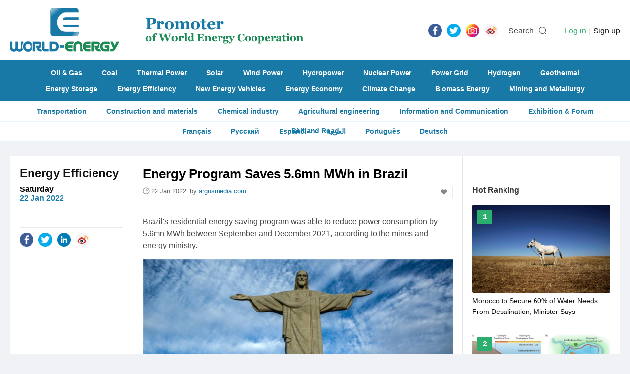

--- FILE ---
content_type: text/html; charset=utf-8
request_url: https://www.world-energy.org/article/22479.html
body_size: 5893
content:
<!DOCTYPE html>
<html>
<head>
	<meta charset="utf-8">
	<title>Energy Program Saves 5.6mn MWh in Brazil - World-Energy</title>
    <meta name="keywords" content="Brazil Energy Program" />
    <meta name="description" content="Brazil's residential energy saving program was able to reduce power consumption by 5.6mn MWh between September and December 2021" />
    <meta http-equiv="X-Frame-Options" content="SAMEORIGIN">

    <link rel="stylesheet" href="https://www.world-energy.org/statics/images/cpu/js/easytpl/libs/layui/css/layui.css"/>
	<link rel="stylesheet" href="https://www.world-energy.org/statics/images/cpu/js/layui/css/layui.css">
	
	<link href="https://www.world-energy.org/statics/images/cpu/css/css.css?v=1769520089" rel="stylesheet" type="text/css" />

	<!--[if IE 6]>   
	<script src="https://www.world-energy.org/statics/images/cpu/js/png.js" mce_src="https://www.world-energy.org/statics/images/cpu/js/png.js"></script>   
	<script type="text/javascript">  
	DD_belatedPNG.fix('.png');
	</script> 
	<![endif]-->
	<!--[if lte IE 9]> 
	<script src="https://www.world-energy.org/statics/images/cpu/js/html5.js"></script> 
	<![endif]-->
	<!--baidu-->
<script>
var _hmt = _hmt || [];
(function() {
  var hm = document.createElement("script");
  hm.src = "https://hm.baidu.com/hm.js?42ae5f79478321663177df36ce596a90";
  var s = document.getElementsByTagName("script")[0]; 
  s.parentNode.insertBefore(hm, s);
})();
</script>

<!--google-->
	<script async src="https://www.googletagmanager.com/gtag/js?id=UA-142476727-1"></script>
	<script>
	  window.dataLayer = window.dataLayer || [];
	  function gtag(){dataLayer.push(arguments);}
	  gtag('js', new Date());

	  gtag('config', 'UA-142476727-1');
	</script>
</head>
<body>
	<div class="search_bar">
		<div class="bg"></div>
		<div class="in">
			<a href="javascript:hide_search();" class="close">
				<i class="iconfont icon-close"></i>
			</a>
			<form action="https://www.world-energy.org/search.html">
				<input type="text" name="keyword" value=""  placeholder="Please enter the keywords...">
				<input type="submit" name="dosubmit" class="dosearch" value="SEARCH">
			</form>
		</div>
	</div>

	<!-- s header -->
	<header>
		<div class="wapper">
			<a href="https://www.world-energy.org/" class="logo" title="World Energy"><img src="https://www.world-energy.org/statics/images/cpu/images/001.png" alt="World Energy"></a>
			<div class="icon fr">
				<ul class="share-buttons fl">

	<li><a href="https://fb.me/todayworldenergy" target="_blank"><img alt="Share on Facebook" src="https://www.world-energy.org/statics/images/share_icon/Facebook.png" /></a></li>

	<li><a href="https://twitter.com/theworldenergy" target="_blank" title="Tweet"><img alt="Tweet" src="https://www.world-energy.org/statics/images/share_icon/Twitter.png" /></a></li>

	<!--
	<li><a href="javascript:;" target="_blank" title="Share on Google+" onclick="window.open('https://plus.google.com/share?url=' + encodeURIComponent(document.URL)); return false;"><img alt="Share on Google+" src="https://www.world-energy.org/statics/images/share_icon/Google+.png" /></a></li>
	
	<li><a href="https://www.linkedin.com/in/todayworldenergy/" target="_blank" title="LinkedIn"><img alt="Share on LinkedIn" src="https://www.world-energy.org/statics/images/share_icon/LinkedIn.png" /></a></li>
	-->
	

	<li><a href="https://www.instagram.com/todayworldenergy/" target="_blank" title="Instagram"><img alt="Instagram" src="https://www.world-energy.org/statics/images/share_icon/Instagram.png" /></a></li>

	<!--
	<li><a href="javascript:;" target="_blank" title="Share on Pinterest" onclick="window.open('http://pinterest.com/pin/create/button/?url=' + encodeURIComponent(document.URL) + '&description=' +  encodeURIComponent(document.title)); return false;"><img alt="Pinterest" src="https://www.world-energy.org/statics/images/share_icon/Pinterest.png" /></a></li>
	-->

	<li><a href="https://weibo.com/u/7012810869?is_all=1" target="_blank" title="Weibo"><img alt="Weibo" src="https://www.world-energy.org/statics/images/share_icon/weibo.png" /></a></li>




	<!--
	<li><a href="javascript:;" title="Share on Facebook" target="_blank" onclick="window.open('https://www.facebook.com/sharer/sharer.php?u=' + encodeURIComponent(document.URL) + '&quote=' + encodeURIComponent(document.URL)); return false;"><img alt="Share on Facebook" src="https://www.world-energy.org/statics/images/share_icon/Facebook.png" /></a></li>

	<li><a href="javascript:;" target="_blank" title="Tweet" onclick="window.open('https://twitter.com/intent/tweet?text=' + encodeURIComponent(document.title) + ':%20'  + encodeURIComponent(document.URL)); return false;"><img alt="Tweet" src="https://www.world-energy.org/statics/images/share_icon/Twitter.png" /></a></li>

	<li><a href="javascript:;" target="_blank" title="Share on Google+" onclick="window.open('https://plus.google.com/share?url=' + encodeURIComponent(document.URL)); return false;"><img alt="Share on Google+" src="https://www.world-energy.org/statics/images/share_icon/Google+.png" /></a></li>

	<li><a href="javascript:;" target="_blank" title="Share on LinkedIn" onclick="window.open('http://www.linkedin.com/shareArticle?mini=true&url=' + encodeURIComponent(document.URL) + '&title=' +  encodeURIComponent(document.title)); return false;"><img alt="Share on LinkedIn" src="https://www.world-energy.org/statics/images/share_icon/LinkedIn.png" /></a></li>
	

	<li><a href="javascript:;" target="_blank" title="Share on Instagram" onclick="window.open('https://www.instagram.com/weenergynet/'); return false;"><img alt="Instagram" src="https://www.world-energy.org/statics/images/share_icon/Instagram.png" /></a></li>


	<li><a href="javascript:;" target="_blank" title="Share on Pinterest" onclick="window.open('http://pinterest.com/pin/create/button/?url=' + encodeURIComponent(document.URL) + '&description=' +  encodeURIComponent(document.title)); return false;"><img alt="Pinterest" src="https://www.world-energy.org/statics/images/share_icon/Pinterest.png" /></a></li>

	<li><a href="javascript:;" target="_blank" title="Share on Weibo" onclick="window.open('http://service.weibo.com/share/share.php?url=' + encodeURIComponent(document.URL) + '&title=' +  encodeURIComponent(document.title)); return false;"><img alt="Weibo" src="https://www.world-energy.org/statics/images/share_icon/weibo.png" /></a></li>

	-->

	




	<!--
	<li><a href="https://getpocket.com/save?url=http%3A%2F%2Fwww.bytul.com&title=" target="_blank" title="Add to Pocket" onclick="window.open('https://getpocket.com/save?url=' + encodeURIComponent(document.URL) + '&title=' +  encodeURIComponent(document.title)); return false;"><img alt="Add to Pocket" src="https://www.world-energy.org/statics/images/share_icon/Pocket.png" /></a></li>
	
	<li><a href="http://wordpress.com/press-this.php?u=http%3A%2F%2Fwww.bytul.com&quote=&s=" target="_blank" title="Publish on WordPress" onclick="window.open('http://wordpress.com/press-this.php?u=' + encodeURIComponent(document.URL) + '&quote=' +  encodeURIComponent(document.title)); return false;"><img alt="Publish on WordPress" src="https://www.world-energy.org/statics/images/share_icon/Wordpress.png" /></a></li>
	-->
</ul>				<span class="txt mr10 ml15" onclick="show_search();">Search</span>
				<i class="iconfont icon-sousuo" onclick="show_search();" style="font-size: 18px; margin-right: 0; line-height: 29px;"></i>

				<userlogin id="member_btn"></userlogin>
			</div>
		</div>
	</header>
                                                             
	<nav>
				<div class="wapper">
			<div class="links">
								<a href="https://www.world-energy.org/channel/11.html">Oil & Gas</a>
								<a href="https://www.world-energy.org/channel/10.html">Coal</a>
								<a href="https://www.world-energy.org/channel/12.html">Thermal Power</a>
								<a href="https://www.world-energy.org/channel/15.html">Solar</a>
								<a href="https://www.world-energy.org/channel/16.html">Wind Power</a>
								<a href="https://www.world-energy.org/channel/13.html">Hydropower</a>
								<a href="https://www.world-energy.org/channel/14.html">Nuclear Power</a>
								<a href="https://www.world-energy.org/channel/20.html">Power Grid</a>
								<a href="https://www.world-energy.org/channel/17.html">Hydrogen</a>
								<a href="https://www.world-energy.org/channel/18.html">Geothermal</a>
							</div>
			<div class="links">
								<a href="https://www.world-energy.org/channel/21.html">Energy Storage</a>
								<a href="https://www.world-energy.org/channel/23.html">Energy Efficiency</a>
								<a href="https://www.world-energy.org/channel/22.html">New Energy Vehicles</a>
								<a href="https://www.world-energy.org/channel/31.html">Energy Economy</a>
								<a href="https://www.world-energy.org/channel/26.html">Climate Change</a>
								<a href="https://www.world-energy.org/channel/19.html">Biomass Energy</a>
								<a href="https://www.world-energy.org/channel/39.html">Mining and Metailurgy  </a>
							</div>
		</div>               
	</nav>
	<div class="sub-nav">
				<a href="https://www.world-energy.org/channel/40.html">Transportation</a>
				<a href="https://www.world-energy.org/channel/41.html">Construction and materials</a>
				<a href="https://www.world-energy.org/channel/42.html">Chemical industry</a>
				<a href="https://www.world-energy.org/channel/43.html">Agricultural engineering</a>
				<a href="https://www.world-energy.org/channel/44.html">Information and Communication</a>
				<a href="https://www.world-energy.org/channel/29.html">Exhibition & Forum</a>
				<a href="https://www.world-energy.org/channel/37.html">Belt and Road</a>
				<!--<a href="https://www.world-energy.org/products/">Products</a>-->

	</div>
	<div class="sub-nav">
	<a href="https://fr.wedoany.com/shortnews.html?worldenergy">Fran&ccedil;ais</a>
	<a href="https://ru.wedoany.com/shortnews.html?worldenergy">Русский</a>
	<a href="https://es.wedoany.com/shortnews.html?worldenergy">Espa&ntilde;ol</a>
	<a href="https://ar.wedoany.com/shortnews.html?worldenergy">العربية</a>
	<a href="https://pt.wedoany.com/shortnews.html?worldenergy">Portugu&ecirc;s</a>
	<a href="https://de.wedoany.com/shortnews.html?worldenergy">Deutsch</a>
	</div>
	
	<!-- e header -->	<div class="subbox mt30">
		<div class="show">
			<div class="fl" style="width: 920px;">

				<div class="l fl p20">
					<h2 class="t title-ff fwb fz24 black">
						<a href="https://www.world-energy.org/channel/23.html" class="">Energy Efficiency</a>					</h2>
					<div class="sub-t title-ff fwb fz16 black mt10">
						Saturday<br/>
						<em class="color-front fwb">22 Jan 2022</em>
					</div>
					<div class="share pt10" style="margin-top: 50px;">
						<div class="icon">
							<ul class="share-buttons fl">
	<li><a href="https://www.facebook.com/sharer/sharer.php?u=http%3A%2F%2Fwww.bytul.com&quote=" title="Share on Facebook" target="_blank" onclick="window.open('https://www.facebook.com/sharer/sharer.php?u=' + encodeURIComponent(document.URL) + '&quote=' + encodeURIComponent(document.URL)); return false;"><img alt="Share on Facebook" src="https://www.world-energy.org/statics/images/share_icon/Facebook.png" /></a></li>

	<li><a href="https://twitter.com/intent/tweet?source=http%3A%2F%2Fwww.bytul.com&text=:%20http%3A%2F%2Fwww.bytul.com" target="_blank" title="Tweet" onclick="window.open('https://twitter.com/intent/tweet?text=' + encodeURIComponent(document.title) + ':%20'  + encodeURIComponent(document.URL)); return false;"><img alt="Tweet" src="https://www.world-energy.org/statics/images/share_icon/Twitter.png" /></a></li>
	
	<li><a href="javascript:;" target="_blank" title="Share on LinkedIn" onclick="window.open('http://www.linkedin.com/shareArticle?url=' + encodeURIComponent(document.URL) + '&title=' +  encodeURIComponent(document.title)); return false;"><img alt="Share on LinkedIn" src="https://www.world-energy.org/statics/images/share_icon/LinkedIn.png" /></a></li>
	
	<!--
	<li><a href="javascript:;" target="_blank" title="Share on Instagram" onclick="window.open('https://www.instagram.com/weenergynet/'); return false;"><img alt="Instagram" src="https://www.world-energy.org/statics/images/share_icon/Instagram.png" /></a></li>
	-->
	
	<li><a href="javascript:;" target="_blank" title="Share on Weibo" onclick="window.open('http://service.weibo.com/share/share.php?url=' + encodeURIComponent(document.URL) + '&title=' +  encodeURIComponent(document.title)); return false;"><img alt="Weibo" src="https://www.world-energy.org/statics/images/share_icon/weibo.png" /></a></li>

	<!--
	<li><a href="javascript:;" target="_blank" title="Share on Pinterest" onclick="window.open('http://pinterest.com/pin/create/button/?url=' + encodeURIComponent(document.URL) + '&description=' +  encodeURIComponent(document.title)); return false;"><img alt="Pinterest" src="https://www.world-energy.org/statics/images/share_icon/Pinterest.png" /></a></li>
	-->

	<!--
	<li><a href="javascript:;" target="_blank" title="Share on Weibo" onclick="window.open('http://service.weibo.com/share/share.php?url=' + encodeURIComponent(document.URL) + '&title=' +  encodeURIComponent(document.title)); return false;"><img alt="Weibo" src="https://www.world-energy.org/statics/images/share_icon/weibo.png" /></a></li>

	

	-->
</ul>						</div>
					</div>
				</div>
				<div class="m fl p20">
					<div class="show-c">
						<h1 class="title fz26 fwb black">
							Energy Program Saves 5.6mn MWh in Brazil						</h1>

						<div class="baseinfo">
							<i class="iconfont icon-time"></i>
							<span>22 Jan 2022							&nbsp;by&nbsp;</span><span class="color-front">argusmedia.com</span>							&nbsp;&nbsp;
															<a href="javascript:;" class="dofav fr fav" title="Add to my favorites" data-id="22479"><i class="iconfont icon-likefill"></i></a>
														
						</div>

						<div class="content mt40">
																							
								<p>Brazil&#39;s residential energy saving program was able to reduce power consumption by 5.6mn MWh between September and December 2021, according to the mines and energy ministry.</p>
<p style="text-align: center;"><img src="https://www.world-energy.org/uploadfile/2022/0122/20220122074922755.jpg" /></p>
<p>The Brazilian government implemented the voluntary program as part of a series of measures to reduce energy consumption during the worst power crisis in the mostly hydroelectric-dependent country&#39;s history. The 5.6mn MWh could supply 32.8mn households per month, considering the Brazilian consumption profile.</p>
<p>The amount of energy saved corresponds to 3.8pc of the maximum saving capacity of the southeast/center-west water storage facilities. The 5.6mn MWh also represented direct savings of R2.4bn ($443.1mn), and indirect savings of R9.6bn, considering the costs of the most expensive thermoelectric plant dispatched in the period.</p>
													</div>
					</div>
					
					
					
				</div>

				<div class="fl show-keywords_small">
					<h2 class="t title-ff fwb fz18 black tr show-keywords-title p20 fl">
						Keywords
					</h2>

					<div class="fr fz18 keywords">
						<i class="iconfont icon-icon-down"></i>
												<a href="https://www.world-energy.org/search.html?keyword=brazil energy program">Brazil Energy Program</a>
											</div>
					
					
	<div class="fr fz18 keywords">
<div class="fixedad ad mt10 mb30" style="width: 630px; padding: 0 0px; height: auto; overflow: hidden;" id="article_end"></div>
    </div>
				
				</div>

			</div>


			<div class="r fr">
			    <div class="fixedad ad mt10 mb30" style="width: 280px; padding: 0 20px; height: auto; overflow: hidden;" id="article_right_23"></div>
				<div class="sub-r-title fwb fz16 p20">Hot Ranking</div>
				<div class="top-views" style="height: auto; overflow: hidden;">
															
					<a href="https://www.world-energy.org/article/54671.html" class="top-list">
												<div class="img">
							<img src="https://www.world-energy.org/uploadfile/2025/1205/20251205102825631.png">
						</div>
												<div class="info">
							<span class="fwb fz16 white tc">1</span>
							<h4 class="fz14">Morocco to Secure 60% of Water Needs From Desalination, Minister Says</h4>
						</div>
					</a>

										
					<a href="https://www.world-energy.org/article/48728.html" class="top-list">
												<div class="img">
							<img src="https://www.world-energy.org/uploadfile/2025/0116/20250116045400711.png">
						</div>
												<div class="info">
							<span class="fwb fz16 white tc">2</span>
							<h4 class="fz14">Floating Solar Panels in Federally Controlled Reservoirs Could Power Approximately 100 Million Homes a Year</h4>
						</div>
					</a>

										
					<a href="https://www.world-energy.org/article/48729.html" class="top-list">
												<div class="img">
							<img src="https://www.world-energy.org/uploadfile/2025/0116/20250116050036780.png">
						</div>
												<div class="info">
							<span class="fwb fz16 white tc">3</span>
							<h4 class="fz14">Nuclear Energy Research Drives Innovation in Gen-IV Reactor Safety and Efficiency</h4>
						</div>
					</a>

										
					<a href="https://www.world-energy.org/article/43050.html" class="top-list">
												<div class="img">
							<img src="https://www.world-energy.org/uploadfile/2024/0622/20240622112920724.jpg">
						</div>
												<div class="info">
							<span class="fwb fz16 white tc">4</span>
							<h4 class="fz14">GSPC and Doosan Partner to Enhance Power Plant Efficiency</h4>
						</div>
					</a>

										
					<a href="https://www.world-energy.org/article/48727.html" class="top-list">
												<div class="img">
							<img src="https://www.world-energy.org/uploadfile/2025/0116/20250116044719860.png">
						</div>
												<div class="info">
							<span class="fwb fz16 white tc">5</span>
							<h4 class="fz14">New Research Helps Eliminate Dead Zones in Desalination Technology and Beyond</h4>
						</div>
					</a>

										
					<a href="https://www.world-energy.org/article/45098.html" class="top-list">
												<div class="img">
							<img src="https://www.world-energy.org/uploadfile/2024/1009/20241009024416489.jpg">
						</div>
												<div class="info">
							<span class="fwb fz16 white tc">6</span>
							<h4 class="fz14">USDA Awards REAP Grants to Bioenergy, Biogas Projects</h4>
						</div>
					</a>

										
					<a href="https://www.world-energy.org/article/33631.html" class="top-list">
												<div class="img">
							<img src="https://www.world-energy.org/uploadfile/2023/0615/20230615112617746.png">
						</div>
												<div class="info">
							<span class="fwb fz16 white tc">7</span>
							<h4 class="fz14">U.S. Making Water Efficiency Gains in Power Sector</h4>
						</div>
					</a>

										
									
									</div>

				<!--<div class="fixedad ad mt10 mb30" style="width: 280px; padding: 0 20px; height: auto; overflow: hidden;" id="article_right_23"></div>-->

			</div>

			

		</div>

		
		<div class="show-rela">
			<div class="l fl p20">
				<h2 class="t title-ff fwb fz20 black tr">More News</h2>
			</div>
			<div class="r fr">
				<ul id="lists">
				</ul>

				<div class="weui-loadmore" id="tips_loading">
		            <i class="weui-loading"></i>
		            <span class="weui-loadmore__tips">Loading……</span>
		        </div>

		        <div class="page-tips" id="tips_none" style="display: none;">
					<i class="iconfont icon-web__zanwujilu"></i><br/>
					No information at all 
				</div>

				<input style="display: none;" type="button" class="channel-getmore" data-page="1" value="MORE">
			</div>

		</div>

		
	</div>
	<footer class="mt30">
		<div class="wapper">
			<div class="fl mr35" style="margin-top: 8px;">
				<img src="https://www.world-energy.org/statics/images/cpu/images/002.png">
				<div style="margin-top: 20px; color: #fff; opacity: 0.7;">
					<div style="text-align: center;"><strong><span style="font-size:8px;"><span style="font-family:微软雅黑;">Promoter&nbsp;</span></span></strong><strong style="font-size: 8px;">of World</strong><br />
<strong style="font-size: 8px;">Energy Cooperation</strong></div>
				</div>
			</div>
			
			
			<div class="nav_w">
												<a href="https://www.world-energy.org/channel/11.html">Oil & Gas</a>
								<a href="https://www.world-energy.org/channel/10.html">Coal</a>
								<a href="https://www.world-energy.org/channel/12.html">Thermal Power</a>
								<a href="https://www.world-energy.org/channel/15.html">Solar</a>
								<a href="https://www.world-energy.org/channel/16.html">Wind Power</a>
								<a href="https://www.world-energy.org/channel/13.html">Hydropower</a>
								<a href="https://www.world-energy.org/channel/14.html">Nuclear Power</a>
								<a href="https://www.world-energy.org/channel/20.html">Power Grid</a>
								<a href="https://www.world-energy.org/channel/17.html">Hydrogen</a>
								<a href="https://www.world-energy.org/channel/18.html">Geothermal</a>
								<a href="https://www.world-energy.org/channel/21.html">Energy Storage</a>
								<a href="https://www.world-energy.org/channel/23.html">Energy Efficiency</a>
								<a href="https://www.world-energy.org/channel/22.html">New Energy Vehicles</a>
								<a href="https://www.world-energy.org/channel/31.html">Energy Economy</a>
								<a href="https://www.world-energy.org/channel/26.html">Climate Change</a>
								<a href="https://www.world-energy.org/channel/19.html">Biomass Energy</a>
								<a href="https://www.world-energy.org/channel/39.html">Mining and Metailurgy  </a>
								<a href="https://www.world-energy.org/channel/40.html">Transportation</a>
								<a href="https://www.world-energy.org/channel/41.html">Construction and materials</a>
								<a href="https://www.world-energy.org/channel/42.html">Chemical industry</a>
								<a href="https://www.world-energy.org/channel/43.html">Agricultural engineering</a>
								<a href="https://www.world-energy.org/channel/44.html">Information and Communication</a>
								<a href="https://www.world-energy.org/channel/29.html">Exhibition & Forum</a>
								<a href="https://www.world-energy.org/channel/37.html">Belt and Road</a>
							</div>

			<div class="footer_about mt10">
				<h3 class="t"><strong>Contact Us</strong></h3>
				<div class="c">
					<p>TEL: +86-10-6399 0880<br />
E-mail:&nbsp;<a href="mailto:world-energy.org@outlook.com">world-energy.org@outlook.com</a><br />
<strong><u><a href="https://www.world-energy.org/list-92-1.html">About Us</a></u></strong>&nbsp; &nbsp; &nbsp; &nbsp;<strong><u><a href="https://www.world-energy.org/list-95-1.html">Disclaimer</a></u></strong></p>
<p>&nbsp;</p>
<p><strong>Link:</strong><br />
<a href="https://www.wedoany.com/">wedoany.com</a><br />
<a href="http://www.nengyuanjie.net/">nengyuanjie.net</a><br />
<a href="https://climatetechreview.com/">ClimateTechReview</a></p>
<p>&nbsp;</p>
				</div>
			</div>

			<!--
			<div class="nav fl fz16">
								<a href="https://www.world-energy.org/channel/11.html">Oil & Gas</a>
								<a href="https://www.world-energy.org/channel/10.html">Coal</a>
								<a href="https://www.world-energy.org/channel/12.html">Thermal Power</a>
								<a href="https://www.world-energy.org/channel/15.html">Solar</a>
								<a href="https://www.world-energy.org/channel/16.html">Wind Power</a>
								<a href="https://www.world-energy.org/channel/13.html">Hydropower</a>
								<a href="https://www.world-energy.org/channel/14.html">Nuclear Power</a>
								<a href="https://www.world-energy.org/channel/20.html">Power Grid</a>
								<a href="https://www.world-energy.org/channel/17.html">Hydrogen</a>
								<a href="https://www.world-energy.org/channel/18.html">Geothermal</a>
							</div>
			<div class="nav fl fz16">
								<a href="https://www.world-energy.org/channel/21.html">Energy Storage</a>
								<a href="https://www.world-energy.org/channel/23.html">Energy Efficiency</a>
								<a href="https://www.world-energy.org/channel/22.html">New Energy Vehicles</a>
								<a href="https://www.world-energy.org/channel/31.html">Energy Economy</a>
								<a href="https://www.world-energy.org/channel/26.html">Climate Change</a>
								<a href="https://www.world-energy.org/channel/19.html">Biomass Energy</a>
								<a href="https://www.world-energy.org/channel/39.html">Mining and Metailurgy  </a>
							</div>
			<div class="nav fl fz16">
								<a href="https://www.world-energy.org/channel/40.html">Transportation</a>
								<a href="https://www.world-energy.org/channel/41.html">Construction and materials</a>
								<a href="https://www.world-energy.org/channel/42.html">Chemical industry</a>
								<a href="https://www.world-energy.org/channel/43.html">Agricultural engineering</a>
								<a href="https://www.world-energy.org/channel/44.html">Information and Communication</a>
								<a href="https://www.world-energy.org/channel/29.html">Exhibition & Forum</a>
								<a href="https://www.world-energy.org/channel/37.html">Belt and Road</a>
								<a href="https://www.world-energy.org/products/">Products</a>
			</div>

			<div class="nav fl fz16">
								<a href="https://www.world-energy.org/channel/40.html">Transportation</a>
								<a href="https://www.world-energy.org/channel/41.html">Construction and materials</a>
								<a href="https://www.world-energy.org/channel/42.html">Chemical industry</a>
								<a href="https://www.world-energy.org/channel/43.html">Agricultural engineering</a>
								<a href="https://www.world-energy.org/channel/44.html">Information and Communication</a>
								<a href="https://www.world-energy.org/channel/29.html">Exhibition & Forum</a>
								<a href="https://www.world-energy.org/channel/37.html">Belt and Road</a>
								<a href="https://www.world-energy.org/products/">Products</a>
			</div>

			<div class="nav fl fz16">
								<a href="https://www.world-energy.org/channel/40.html">Transportation</a>
								<a href="https://www.world-energy.org/channel/41.html">Construction and materials</a>
								<a href="https://www.world-energy.org/channel/42.html">Chemical industry</a>
								<a href="https://www.world-energy.org/channel/43.html">Agricultural engineering</a>
								<a href="https://www.world-energy.org/channel/44.html">Information and Communication</a>
								<a href="https://www.world-energy.org/channel/29.html">Exhibition & Forum</a>
								<a href="https://www.world-energy.org/channel/37.html">Belt and Road</a>
								<a href="https://www.world-energy.org/products/">Products</a>
			</div>
			-->

			 
		</div>

		<div class="copyfrom">
			2020 World - Energy Media. All rights reserved		</div>
	</footer>

</body>
</html>

<script type="text/javascript">var APP_PATH = "https://www.world-energy.org/";</script>
	<script type="text/javascript" src="https://www.world-energy.org/statics/images/cpu/js/easytpl/libs/layui/layui.js"></script>
	<script type="text/javascript" src="https://www.world-energy.org/statics/images/cpu/js/easytpl/js/common.js?v=318"></script>
	<script type="text/javascript" src="https://www.world-energy.org/statics/images/cpu/js/jquery.min.js"></script>
<script language="javascript" type="text/javascript" src="https://www.world-energy.org/statics/js/formvalidator.js" charset="UTF-8"></script>
<script language="javascript" type="text/javascript" src="https://www.world-energy.org/statics/js/formvalidatorregex.js" charset="UTF-8"></script>
<script type="text/javascript" src="https://www.world-energy.org/statics/images/cpu/js/js.js"></script>
<script type="text/javascript" src="https://www.world-energy.org/statics/images/cpu/js/SuperSlide/jquery.SuperSlide.2.1.1.js"></script>



<!--
<script type="text/javascript" src="https://www.world-energy.org/statics/images/cpu/js/weui/weui.min.js"></script>
-->
<script type="text/javascript">
jQuery(".roll-fold").slide({mainCell:".bd ul",effect:"fold",autoPlay:true,interTime:5000});

$(function(){
	$('.fixedad').each(function(){
		var pos = $(this).attr('id');
		$.getJSON('https://www.world-energy.org/index.php?m=adver&c=index&a=get_fixed_ad&jsoncallback=?',{pos:pos},function(data){
			if(data.html != ''){
				$('#'+pos).html(data.html);
				if( $('#'+pos).attr('data-addclass') ){
					$('#'+pos).addClass( $('#'+pos).attr('data-addclass') );
				}
			}
		});
	});
});
</script><script type="text/javascript">
$(function(){
	$('.content img').each(function(){
		$(this).removeAttr('style').removeAttr('height');
		var alt = $(this).attr("alt");
		if( alt && alt.length > 1 ){
			var str = '\
				<em class="img-alt">\
					<i class="iconfont icon-arrLeft-fill"></i>\
					'+alt+'\
				</em>\
			';
			$(this).after(str);
		}
	});

	get_rela();

	$(document).on('click','.channel-getmore',function(){
		get_rela();
	});

});


function get_rela(){
	var that = $('.channel-getmore');
	that.val('Loading……').attr('disabled','disabled');
	var page = that.attr('data-page');
	var data = {
		page:page,
		id:'22479',
		num:8
	};
	$.ajax({
		url:'https://www.world-energy.org/index.php?m=cpu&c=index&a=get_rela_news',
		data:data,
		type:'post',
		dataType:'json',
		success:function(res){
			if(res.type == 'success'){
				if(res.data == ''){
					if( page == 1 ){
						$('#tips_none').show();
						$('#tips_loading').hide();
						that.remove();
					}else{
						that.val('No information at all');
					}
				}else{
					$('#tips_none').hide();
					$('#tips_loading').hide();
					var str = '';
					for (i in res.data){  
					    if( res.data[i].thumb ){
					    	str += '\
								<li>\
									<a href="'+res.data[i].url+'" '+res.data[i].rel+' class="box-mid-rela href fl">\
										<div class="pic"><img src="'+res.data[i].thumb+'"></div>\
										<h3 class="fz18 black m5">\
											'+res.data[i].title+'\
										</h3>\
									</a>\
								</li>\
								';
							/*	
					    	str += '\
								<li>\
									<a href="'+res.data[i].url+'" class="box-mid href fl">\
										<div class="pic"><img src="'+res.data[i].thumb+'"></div>\
										<h3 class="fz18 black m5">\
											'+res.data[i].title+'\
										</h3>\
										<span class="box_desc m5" style="line-height:20px;">\
											'+res.data[i].description+'\
										</span>\
									</a>\
								</li>\
								';
							*/
					    }else{
					    	str += '\
								<li>\
									<a href="'+res.data[i].url+'" '+res.data[i].rel+' class="box-mid-rela href fl">\
										<h3 class="fz18 black m5" style="line-height:20px;">\
											'+res.data[i].title+'\
										</h3>\
									</a>\
								</li>\
								';	

							/*
					    	str += '\
								<li>\
									<a href="'+res.data[i].url+'" class="box-mid href fl">\
										<h3 class="fz18 black m5" style="line-height:20px;">\
											'+res.data[i].title+'\
										</h3>\
										<span class="box_desc m5">\
											'+res.data[i].description+'\
										</span>\
									</a>\
								</li>\
								';
							*/	
					    }
					    
					}  
					

					$('#lists').append(str);
					that.val('Get More').removeAttr('disabled');
					that.attr('data-page',parseInt(that.attr('data-page')) + 1);
				}
			}else{
				weui.topTips(res.message);
			}
		}
	});
}

</script>

--- FILE ---
content_type: text/html; charset=utf-8
request_url: https://www.world-energy.org/index.php?m=adver&c=index&a=get_fixed_ad&jsoncallback=jQuery220045875055422590316_1769520108907&pos=article_end&_=1769520108908
body_size: 100
content:
jQuery220045875055422590316_1769520108907({"html":"<a href=\"https:\/\/wedoany.com\/?l=en\"><img alt=\"\" src=\"https:\/\/statics.world-energy.org\/partner\/home\/wedo.gif\" style=\"width: 100%; height: 100%;\" \/><\/a>\r\n<hr \/>\r\n<a href=\"https:\/\/www.cinie.net\"><img alt=\"\" src=\"https:\/\/statics.world-energy.org\/partner\/article\/cinie.jpg\" style=\"width: 100%; height: 100%;\" \/><\/a>\r\n<hr \/>\r\n","pos":"article_end"})

--- FILE ---
content_type: text/html; charset=utf-8
request_url: https://www.world-energy.org/index.php?m=adver&c=index&a=get_fixed_ad&jsoncallback=jQuery220045875055422590316_1769520108909&pos=article_right_23&_=1769520108910
body_size: -72
content:
jQuery220045875055422590316_1769520108909({"html":""})

--- FILE ---
content_type: text/css
request_url: https://at.alicdn.com/t/font_632983_g7r5vg6lmyh.css
body_size: 4811
content:
@font-face {font-family: "iconfont";
  src: url('//at.alicdn.com/t/font_632983_g7r5vg6lmyh.eot?t=1547005926310'); /* IE9 */
  src: url('//at.alicdn.com/t/font_632983_g7r5vg6lmyh.eot?t=1547005926310#iefix') format('embedded-opentype'), /* IE6-IE8 */
  url('[data-uri]') format('woff2'),
  url('//at.alicdn.com/t/font_632983_g7r5vg6lmyh.woff?t=1547005926310') format('woff'),
  url('//at.alicdn.com/t/font_632983_g7r5vg6lmyh.ttf?t=1547005926310') format('truetype'), /* chrome, firefox, opera, Safari, Android, iOS 4.2+ */
  url('//at.alicdn.com/t/font_632983_g7r5vg6lmyh.svg?t=1547005926310#iconfont') format('svg'); /* iOS 4.1- */
}

.iconfont {
  font-family: "iconfont" !important;
  font-size: 16px;
  font-style: normal;
  -webkit-font-smoothing: antialiased;
  -moz-osx-font-smoothing: grayscale;
}

.icon-appreciate:before {
  content: "\e644";
}

.icon-favorfill:before {
  content: "\e64b";
}

.icon-favor:before {
  content: "\e64c";
}

.icon-roundcheckfill:before {
  content: "\e656";
}

.icon-roundclosefill:before {
  content: "\e658";
}

.icon-search:before {
  content: "\e65c";
}

.icon-unfold:before {
  content: "\e661";
}

.icon-roundaddfill:before {
  content: "\e6d8";
}

.icon-appreciatefill:before {
  content: "\e6e3";
}

.icon-sort:before {
  content: "\e700";
}

.icon-add:before {
  content: "\e767";
}

.icon-htmal5icon10:before {
  content: "\e630";
}

.icon-triangledownfill:before {
  content: "\e79b";
}

.icon-triangleupfill:before {
  content: "\e79c";
}

.icon-weixin:before {
  content: "\e63c";
}

.icon-jiantouarrow483:before {
  content: "\e695";
}

.icon-fangtan:before {
  content: "\e67a";
}

.icon-pc:before {
  content: "\e601";
}

.icon-huo:before {
  content: "\e6a0";
}

.icon-weibo:before {
  content: "\e619";
}

.icon-web__zanwujilu:before {
  content: "\e636";
}

.icon-huodong:before {
  content: "\e6ae";
}

.icon-liebiao:before {
  content: "\e702";
}

.icon-shipin:before {
  content: "\e600";
}

.icon-huiyuanbiaoqian:before {
  content: "\e772";
}

.icon-huiyi:before {
  content: "\e6cd";
}

.icon-zixun:before {
  content: "\e6e0";
}

.icon-guojiyundanhaohuoqu:before {
  content: "\e623";
}

